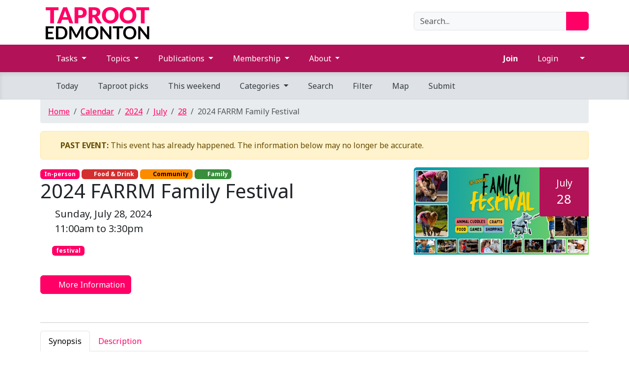

--- FILE ---
content_type: text/html; charset=utf-8
request_url: https://edmonton.taproot.events/calendar/2024/07/28/2024-farrm-family-festival
body_size: 14385
content:
<!DOCTYPE html>
<html lang="en">
<head>
    <meta charset="utf-8">
    <meta name="viewport" content="width=device-width, initial-scale=1, shrink-to-fit=no">

        <title>2024 FARRM Family Festival - Taproot Edmonton Calendar</title>
    
    <link rel="manifest" href="/manifest.webmanifest?v=_Qje0JyQNfM2gc7J6MeGg5RI1RW27BHR18_g0JMNMZM">

    <link rel="shortcut icon" href="/favicon.ico?v=9VJWCarFxh8e_3m0_W-F-v0WmrkuJV7ZIlBLxLK0_A0" type="image/x-icon">
    <link rel="apple-touch-icon" sizes="180x180" href="/taprootyeg-icon-180.png?v=YJMP9QSwm9SDPCN_nOBOul6XnJMehhSVD54Pk5MzEPg">
    <link rel="apple-touch-icon" sizes="192x192" href="/taprootyeg-icon-192.png?v=GxI0PqUfeah5ZOlg-PCwqF_l5VKVT2rIuVtYk7aIBSw">
    <link rel="icon" type="image/png" sizes="512x512" href="/taprootyeg-icon-512.png?v=pOEu-FPlhHcXuo4bcaMqaVRK0xKAkrVgd6HPtpJdKO4">
    <link rel="icon" type="image/png" sizes="192x192" href="/taprootyeg-icon-192.png?v=GxI0PqUfeah5ZOlg-PCwqF_l5VKVT2rIuVtYk7aIBSw">
    <link rel="icon" type="image/png" sizes="96x96" href="/taprootyeg-icon-96.png?v=AzAUnpKmkL4HBP50H1DVLxefn1_w8qYhaigNlM_ikWs">
    <link rel="icon" type="image/png" sizes="32x32" href="/taprootyeg-icon-32.png?v=qSuvQm-bGRk9qKYr7tlLY-bilIKNk1m540BH7JMxEpQ">
    <link rel="icon" type="image/png" sizes="16x16" href="/taprootyeg-icon-16.png?v=eKxDKohJ2C2izoGm9jFjJlAZtvIjAuomkInGaOWvl5k">
    <meta name="application-name" content="Taproot Edmonton">
    <meta name="msapplication-TileColor" content="#ffffff">
    <meta name="msapplication-TileImage" content="~/taprootyeg-icon-270.png">
    <meta name="msapplication-square70x70logo" content="~/taprootyeg-icon-70.png">
    <meta name="msapplication-square150x150logo" content="~/taprootyeg-icon-150.png">
    <meta name="msapplication-square310x310logo" content="~/taprootyeg-icon-310.png">
    <meta name="msapplication-config" content="none">
    <meta name="theme-color" content="#b21257">
    <meta name="environment" content="Production">
    <script src="https://kit.fontawesome.com/3948882c44.js" crossorigin="anonymous"></script>
    <link rel="preconnect" href="https://fonts.googleapis.com">
    <link rel="preconnect" href="https://fonts.gstatic.com" crossorigin>
    <link href="https://fonts.googleapis.com/css2?family=Noto+Sans:ital,wght@0,400;0,700;1,400&family=Noto+Serif:ital,wght@0,400;0,700;1,400&display=swap" rel="stylesheet">

    <script>
    (function(){var url=new URL(location.href);var qp=url.searchParams.get('theme');var serverAttr=document.documentElement.getAttribute('data-bs-theme');var mode=null;var theme=null;if(qp==='light'||qp==='dark'||qp==='system'){mode=qp}else if(serverAttr==='light'||serverAttr==='dark'){theme=serverAttr}else{try{mode=localStorage.getItem('colorMode')}catch{}
    if(!mode||!(mode==='light'||mode==='dark'||mode==='system')){mode='system'}}
    if(mode==='light'||mode==='dark'){theme=mode}else if(mode==='system'){theme=matchMedia('(prefers-color-scheme: dark)').matches?'dark':'light'}
    if(theme){document.documentElement.setAttribute('data-bs-theme',theme);try{localStorage.setItem('colorMode',mode)}catch{}}
    if(qp){url.searchParams.delete('theme');history.replaceState(null,'',url)}})();
    </script>

    <link rel="stylesheet" href="https://taprootyeg.blob.core.windows.net/assets/cdn/theme-yeg-805407a4d0.min.css">
<script defer src="https://taprootyeg.blob.core.windows.net/assets/cdn/theme-yeg-e4ecc9e9cd.min.js"></script>


    
    
        <link rel="stylesheet" href="/css/theme-calendar.min.css?v=pnJNeLha3tb2u2YWFFvJrB9kFh4voyX-hUOexDxFo3o">

        <script src="https://cdn.usefathom.com/script.js" data-site="BYYHFADH" defer></script>

        <script src="https://cdnjs.cloudflare.com/ajax/libs/jquery/3.7.1/jquery.min.js"
                integrity="sha512-v2CJ7UaYy4JwqLDIrZUI/4hqeoQieOmAZNXBeQyjo21dadnwR+8ZaIJVT8EE2iyI61OV8e6M8PP2/4hpQINQ/g=="
                crossorigin="anonymous" referrerpolicy="no-referrer"
                defer onerror="this.removeAttribute('integrity');this.removeAttribute('crossorigin');this.src='/js/jquery.min.js'">
        </script>
        <script src="https://cdnjs.cloudflare.com/ajax/libs/dayjs/1.11.13/dayjs.min.js"
                integrity="sha512-FwNWaxyfy2XlEINoSnZh1JQ5TRRtGow0D6XcmAWmYCRgvqOUTnzCxPc9uF35u5ZEpirk1uhlPVA19tflhvnW1g=="
                crossorigin="anonymous" referrerpolicy="no-referrer"
                defer onerror="this.removeAttribute('integrity');this.removeAttribute('crossorigin');this.src='/js/dayjs.min.js'">
        </script>
        <script src="https://cdnjs.cloudflare.com/ajax/libs/dayjs/1.11.13/plugin/relativeTime.min.js"
                integrity="sha512-MVzDPmm7QZ8PhEiqJXKz/zw2HJuv61waxb8XXuZMMs9b+an3LoqOqhOEt5Nq3LY1e4Ipbbd/e+AWgERdHlVgaA=="
                crossorigin="anonymous" referrerpolicy="no-referrer"
                defer onerror="this.removeAttribute('integrity');this.removeAttribute('crossorigin');this.src='/js/relativeTime.js'">
        </script>
        <script src="https://cdnjs.cloudflare.com/ajax/libs/bootstrap/5.3.7/js/bootstrap.bundle.min.js"
                integrity="sha512-Tc0i+vRogmX4NN7tuLbQfBxa8JkfUSAxSFVzmU31nVdHyiHElPPy2cWfFacmCJKw0VqovrzKhdd2TSTMdAxp2g=="
                crossorigin="anonymous" referrerpolicy="no-referrer"
                defer onerror="this.removeAttribute('integrity');this.removeAttribute('crossorigin');this.src='/js/bootstrap.bundle.min.js'">
        </script>
        <script src="/js/SetupSearchBox.min.js?v=thlMhU8NlkC0in9BZwiir36EsriPgC0h7EgLu--c0K8" defer></script>
        <script src="/js/init.min.js?v=QdXdSa1vyUJxqzyWV5k0SAWN2YOG-jzBk6PtuH34Qq0" defer></script>
    

    
    
    
        <link rel="stylesheet" href="/css/leaflet.min.css?v=YF-9KU8ShpX8nJd22lvSAETZ2bdsKbyJAvv3Qa8W7cw">
        <link rel="stylesheet" href="/css/leaflet-beautify-marker-icon.min.css?v=f-pmJU604fwknL7yvG6H8Ub8NQ6LfBjYEm94wFyP3q8"> 
        <link rel="stylesheet" href="/css/bootstrap-table.min.css?v=8VOlz2ibIlcrN7h1dLsmqHC-uqNfrSyV7J7wE-PlO68">
        <script src="/js/atcb.min.js?v=-JjCYqpPQ8nZPDtc498uZfpHFa2msrr4vbWPTNYIvmE" defer></script>
        <script src="/js/leaflet.min.js?v=WqVAeIaivFEzgxosC0roysjek4MDyDHfC2ARusr_0xM" defer></script>
        <script src="/js/FlagForReview.min.js?v=CBCTB6Or8lhJoFoKIvpRWsYXm6rYSzYOx-wd2CbKUso" defer></script>
        <script src="/js/leaflet-beautify-marker-icon.min.js?v=rVpOTGJhUHG960p0GSoOvn-ke3EOQp7EWZ8PB_pbVY4" defer></script>
        <script src="/js/bootstrap-table.min.js?v=KEzzugTsBAF_mmCH7R_6qLOlQxd30nXwPZSV9lBadwo" defer></script>
        <script src="/js/HappeningLayout.min.js?v=5ZRurzIxSrSsCaabpQPzIZtsOc1qWijSZRybj8UfI8U" defer></script>
    
    <script async src="https://static.addtoany.com/menu/page.js"></script>
    <style type="text/css">
        @media only screen and (max-width: 768px) {
            ul#listChildEvents {
                columns: 1 !important;
            }
        }
    </style>

    <link rel="canonical" href="https://edmonton.taproot.events/calendar/2024/07/28/2024-farrm-family-festival" />
    <meta name="title" content="2024 FARRM Family Festival" />
    <meta name="description" content="Come join us for food, lawn games, arts n&#x2019; crafts, and visits with the residents! Perfect for the whole family, or to meet like-minded people!">
    <meta name="robots" content="index, follow" />    
    <meta itemprop="name" content="2024 FARRM Family Festival">
    <meta itemprop="description" content="Come join us for food, lawn games, arts n&#x2019; crafts, and visits with the residents! Perfect for the whole family, or to meet like-minded people!">
    <meta itemprop="image" content="https://img.evbuc.com/https%3A%2F%2Fcdn.evbuc.com%2Fimages%2F758437189%2F206240619797%2F1%2Foriginal.20240503-002940?w=1000&amp;auto=format%2Ccompress&amp;q=75&amp;sharp=10&amp;rect=0%2C0%2C2160%2C1080&amp;s=f0bca11633064d8bfee8f38821ec389b">
    <meta property="og:title" content="2024 FARRM Family Festival">
    <meta property="og:description" content="Come join us for food, lawn games, arts n&#x2019; crafts, and visits with the residents! Perfect for the whole family, or to meet like-minded people!">
    <meta property="og:url" content="https://edmonton.taproot.events/calendar/2024/07/28/2024-farrm-family-festival">
    <meta property="og:image" content="https://img.evbuc.com/https%3A%2F%2Fcdn.evbuc.com%2Fimages%2F758437189%2F206240619797%2F1%2Foriginal.20240503-002940?w=1000&amp;auto=format%2Ccompress&amp;q=75&amp;sharp=10&amp;rect=0%2C0%2C2160%2C1080&amp;s=f0bca11633064d8bfee8f38821ec389b" />
    <meta property="og:site_name" content="Taproot Edmonton Calendar">
    <meta property="og:locale" content="en_CA">
    <meta property="fb:admins" content="243577432671154">
    <meta property="og:type" content="website">

    <meta name="twitter:card" content="summary_large_image">
    <meta name="twitter:url" content="https://edmonton.taproot.events/calendar/2024/07/28/2024-farrm-family-festival">
    <meta name="twitter:title" content="2024 FARRM Family Festival">
    <meta name="twitter:description" content="Come join us for food, lawn games, arts n&#x2019; crafts, and visits with the residents! Perfect for the whole family, or to meet like-minded people!">
    <meta name="twitter:site" content="taprootyeg">
    <meta name="twitter:image" content="https://img.evbuc.com/https%3A%2F%2Fcdn.evbuc.com%2Fimages%2F758437189%2F206240619797%2F1%2Foriginal.20240503-002940?w=1000&amp;auto=format%2Ccompress&amp;q=75&amp;sharp=10&amp;rect=0%2C0%2C2160%2C1080&amp;s=f0bca11633064d8bfee8f38821ec389b">

</head>
<body>
    <header>
        <div class="container">
            <div class="row">
                <div class="col m-2">
                    <a href="/">
                        <picture>
                            <source srcset="https://taprootyeg.blob.core.windows.net/assets/logo/logo_light.png" media="(prefers-color-scheme: light)">
                            <source srcset="https://taprootyeg.blob.core.windows.net/assets/logo/logo_dark.png" media="(prefers-color-scheme: dark)">                            
                            <img src="https://taprootyeg.blob.core.windows.net/assets/logo/logo_light.png" alt="Taproot Edmonton Logo" title="Taproot Edmonton" class="headerImage" />
                        </picture>
                    </a>
                </div>

                <div class="col-12 col-md-4 mt-2 mt-md-4 mb-2 mb-md-3 search-bar">
                    <div class="input-group">
                        <input id="searchBox" type="text" class="form-control" placeholder="Search..." autocomplete="off">
                        <button id="btnSearch" type="button" class="btn btn-primary"><i class="fa-solid fa-magnifying-glass" aria-hidden="true"></i></button>        
                    </div>
                    <div id="searchResultsDropdown" class="dropdown-menu"></div>
                </div>
            </div>
        </div>

        <nav class="navbar navbar-expand-lg">
    <div class="container">
        <a href="https://edmonton.taproot.news/" class="navbar-brand" style="display: none">Taproot Edmonton</a>
        <button class="navbar-toggler" type="button" data-bs-toggle="offcanvas" data-bs-target="#primaryNavbarOffcanvas" aria-controls="primaryNavbarOffcanvas" aria-label="Toggle navigation">
            <i class="fa-solid fa-bars" aria-hidden="true"></i>
        </button>
        <div id="navbar-mobile-buttons" class="d-block d-lg-none">
            <ul class="navbar-nav me-auto" style="flex-direction: row">                        
                


        <li class="nav-item d-block d-lg-none me-3"><a class="nav-link" href="https://edmonton.taproot.news/join"><i class="fas fa-user-plus" aria-hidden="true"></i> <strong>Join</strong></a></li>
        <li class="nav-item d-none d-lg-block"><a class="nav-link" href="https://edmonton.taproot.news/join"><i class="fas fa-user-plus" aria-hidden="true"></i> <strong>Join</strong></a></li>
        <li class="nav-item"><a class="nav-link" href="/login"><i class="fas fa-sign-in" aria-hidden="true"></i> Login</a></li>
                       
            </ul>
        </div>

        <div class="collapse navbar-collapse" id="navbarSupportedContent">
            <ul class="navbar-nav me-auto">
                <li class="nav-item dropdown">
                    <a id="navbar_tasks" href="#" class="nav-link dropdown-toggle" data-bs-toggle="dropdown" role="button" aria-haspopup="true" aria-expanded="false">
                        <i class="fas fa-compass" aria-hidden="true"></i> Tasks <span class="caret"></span>
                    </a>
                    <ul class="dropdown-menu" aria-labelledby="navbar_tasks">
                        <li><a class="dropdown-item" href="https://edmonton.taproot.news/news"><i class="fas fa-newspaper" aria-hidden="true"></i> Read the latest news</a></li>  
                        <li><a class="dropdown-item" href="https://edmonton.taproot.vote/2025/results"><i class="fas fa-chart-pie" aria-hidden="true"></i> See the election results</a></li>
                        <li><a class="dropdown-item" href="/"><i class="fas fa-calendar-days" aria-hidden="true"></i> Find something to do</a></li>
                        <li><a class="dropdown-item" href="https://edmonton.taproot.news/tags/crossword"><i class="fas fa-game-board" aria-hidden="true"></i> Play the crossword</a></li>
                    </ul>
                </li>
                <li class="nav-item dropdown">
                    <a id="navbar_topic" href="#" class="nav-link dropdown-toggle" data-bs-toggle="dropdown" role="button" aria-haspopup="true" aria-expanded="false">
                        <i class="fas fa-layer-group" aria-hidden="true"></i> Topics <span class="caret"></span>
                    </a>
                    <ul class="dropdown-menu" aria-labelledby="navbar_topic">
                        <li><a class="dropdown-item" href="https://edmonton.taproot.news/tags/arts">Arts</a></li>
                        <li><a class="dropdown-item" href="https://edmonton.taproot.news/tags/business">Business</a></li>
                        <li><a class="dropdown-item" href="https://edmonton.taproot.news/tags/city%20council">City Council</a></li>                                
                        <li><a class="dropdown-item" href="https://edmonton.taproot.news/tags/food">Food</a></li>
                        <li><a class="dropdown-item" href="https://edmonton.taproot.news/tags/health">Health</a></li>
                        <li><a class="dropdown-item" href="https://edmonton.taproot.news/tags/history">History</a></li> 
                        <li><a class="dropdown-item" href="https://edmonton.taproot.news/projects/housing-complex">Housing</a></li>                                
                        <li><a class="dropdown-item" href="https://edmonton.taproot.news/tags/region">Region</a></li>
                        <li><a class="dropdown-item" href="https://edmonton.taproot.news/tags/technology">Technology</a></li>                                
                    </ul>
                </li>
                <li class="nav-item dropdown">
                    <a id="navbar_publications" href="#" class="nav-link dropdown-toggle" data-bs-toggle="dropdown" role="button" aria-haspopup="true" aria-expanded="false">
                        <i class="fas fa-newspaper" aria-hidden="true"></i> Publications <span class="caret"></span>
                    </a>
                    <ul class="dropdown-menu" aria-labelledby="navbar_publications">
                        <li><a class="dropdown-item" href="https://edmonton.taproot.news/pulse"><i class="fas fa-wave-triangle fa-fw" aria-hidden="true"></i> The Pulse</a></li>
                        <li><a class="dropdown-item" href="https://edmonton.taproot.news/roundups"><i class="fas fa-envelope-open-text fa-fw" aria-hidden="true"></i> Roundups</a></li>     
                        <li><a class="dropdown-item" href="https://edmonton.taproot.events/"><i class="fas fa-calendar-days fa-fw" aria-hidden="true"></i> Events</a></li>
                        <li><a class="dropdown-item" href="https://edmonton.taproot.news/podcasts"><i class="fas fa-podcast fa-fw" aria-hidden="true"></i> Podcasts</a></li>          
                        <li><a class="dropdown-item" href="https://edmonton.taproot.news/projects"><i class="fas fa-stream" aria-hidden="true"></i> Projects</a></li>
                        <li><a class="dropdown-item" href="https://edmonton.taproot.news/features"><i class="fas fa-book fa-fw" aria-hidden="true"></i> Features</a></li>
                        <li><a class="dropdown-item" href="https://blog.taprootpublishing.ca/"><i class="fas fa-blog fa-fw" aria-hidden="true"></i> Blog</a></li>                
                    </ul>
                </li>                          
                <li class="nav-item dropdown">
                    <a id="navbar_membership" href="#" class="nav-link dropdown-toggle" data-bs-toggle="dropdown" role="button" aria-haspopup="true" aria-expanded="false">
                        <i class="fas fa-gem" aria-hidden="true"></i> Membership <span class="caret"></span>
                    </a>
                    <ul class="dropdown-menu" aria-labelledby="navbar_membership">
                        <li><a class="dropdown-item" href="https://edmonton.taproot.news/membership"><i class="fas fa-star fa-fw" aria-hidden="true"></i> Overview</a></li>
                        <li><a class="dropdown-item" href="https://edmonton.taproot.news/membership/individual"><i class="fas fa-user fa-fw" aria-hidden="true"></i> Individual</a></li>
                        <li><a class="dropdown-item" href="https://edmonton.taproot.news/membership/organization"><i class="fas fa-people-group fa-fw" aria-hidden="true"></i> Organization</a></li>             
                    </ul>
                </li>
                <li class="nav-item dropdown">
                    <a id="navbar_about" href="#" class="nav-link dropdown-toggle" data-bs-toggle="dropdown" role="button" aria-haspopup="true" aria-expanded="false">
                        <i class="fas fa-info-circle" aria-hidden="true"></i> About <span class="caret"></span>
                    </a>
                    <ul class="dropdown-menu" aria-labelledby="navbar_about">
                        <li><a class="dropdown-item" href="https://edmonton.taproot.news/about">About Taproot</a></li>
                        <li><a class="dropdown-item" href="https://edmonton.taproot.news/contact">Contact us</a></li>
                        <li><a class="dropdown-item" href="https://edmonton.taproot.news/careers">Careers</a></li>                        
                        <li><a class="dropdown-item" href="https://edmonton.taproot.news/advertise">Advertise with us</a></li>
                    </ul>
                </li>
            </ul>

            <ul class="navbar-nav ms-auto">                        
                


        <li class="nav-item"><a class="nav-link" href="https://edmonton.taproot.news/join"><i class="fas fa-user-plus" aria-hidden="true"></i> <strong>Join</strong></a></li>
        <li class="nav-item"><a class="nav-link" href="/login"><i class="fas fa-sign-in" aria-hidden="true"></i> Login</a></li>
               
                <li class="nav-item dropdown theme-selector">
                    <a class="nav-link dropdown-toggle theme-selector-button" href="#" role="button" data-bs-toggle="dropdown" aria-expanded="false">
                        <i class="fa-solid fa-circle-half-stroke fa-fw" aria-hidden="true"></i>
                    </a>
                    <ul class="dropdown-menu dropdown-menu-end">
                        <li><a class="dropdown-item theme-option" href="#" data-theme-mode="light">
                            <i class="fa-solid fa-sun-bright fa-fw" aria-hidden="true"></i> Light
                        </a></li>
                        <li><a class="dropdown-item theme-option" href="#" data-theme-mode="dark">
                            <i class="fa-solid fa-moon fa-fw" aria-hidden="true"></i> Dark
                        </a></li>
                        <li><a class="dropdown-item theme-option" href="#" data-theme-mode="system">
                            <i class="fa-solid fa-circle-half-stroke fa-fw" aria-hidden="true"></i> System default
                        </a></li>
                    </ul>
                </li>
            </ul>
        </div>
    </div>
</nav>
        <nav class="navbar navbar-expand-lg navbar-secondary">
    <div class="container">
        <div id="navbar-secondary-mobile-section" class="d-lg-none d-flex w-100 align-items-center">
            <div class="nav-item dropdown">
                <a id="mobile_nav_dropdown" href="#" class="nav-link dropdown-toggle" data-bs-toggle="dropdown" role="button" aria-haspopup="true" aria-expanded="false">
                    <i class="fas fa-fw fa-calendar-lines" aria-hidden="true"></i> Categories
                </a>
                <ul class="dropdown-menu" aria-labelledby="mobile_nav_dropdown">
                    <li><a class="dropdown-item" href="/calendar/categories/arts-culture"><i class="fa-solid fa-fw fa-masks-theater"></i> Arts & Culture</a></li>
                    <li><a class="dropdown-item" href="/calendar/categories/business"><i class="fa-solid fa-fw fa-briefcase"></i> Business</a></li>
                    <li><a class="dropdown-item" href="/calendar/categories/community"><i class="fa-solid fa-fw fa-people-group"></i> Community</a></li>
                    <li><a class="dropdown-item" href="/calendar/categories/family"><i class="fa-solid fa-fw fa-family"></i> Family</a></li>
                    <li><a class="dropdown-item" href="/calendar/categories/food-drink"><i class="fa-solid fa-fw fa-plate-utensils"></i> Food & Drink</a></li>
                    <li><a class="dropdown-item" href="/calendar/categories/health-wellness"><i class="fa-solid fa-fw fa-heart-pulse"></i> Health & Wellness</a></li>
                    <li><a class="dropdown-item" href="/calendar/categories/politics"><i class="fa-solid fa-fw fa-landmark-dome"></i> Politics</a></li>
                    <li><a class="dropdown-item" href="/calendar/categories/sports-recreation"><i class="fa-solid fa-fw fa-sportsball"></i> Sports & Recreation</a></li>
                    <li><a class="dropdown-item" href="/calendar/categories/technology-innovation"><i class="fa-solid fa-fw fa-lightbulb"></i> Technology & Innovation</a></li>
                </ul>
            </div>
            
            <div class="d-flex">
                <a class="nav-link px-2" href="/calendar/tags/taproot%3Apick"><i class="fad fa-stars fa-fw" aria-hidden="true"></i> Picks</a>
            </div>

            <div class="nav-item dropdown">
                <a id="mobile_nav_dropdown" href="#" class="nav-link dropdown-toggle" data-bs-toggle="dropdown" role="button" aria-haspopup="true" aria-expanded="false">
                    More
                </a>
                <ul class="dropdown-menu" aria-labelledby="mobile_nav_dropdown">
                    <li><a class="dropdown-item" href="/calendar?pf=Today"><i class="fad fa-calendar-day fa-fw" aria-hidden="true"></i> Today</a></li>
                    <li><a class="dropdown-item" href="/calendar?pf=ThisWeekend"><i class="fad fa-calendar-heart fa-fw" aria-hidden="true"></i> This weekend</a></li>
                    <li><a class="dropdown-item" href="/search"><i class="fad fa-magnifying-glass fa-fw" aria-hidden="true"></i> Search</a></li>
                    <li><a class="dropdown-item" href="/calendar"><i class="fad fa-filter fa-fw" aria-hidden="true"></i> Filter</a></li>
                    <li><a class="dropdown-item" href="/submit"><i class="fad fa-calendar-plus fa-fw" aria-hidden="true"></i> Submit</a></li>
                </ul>
            </div>
        </div>

        <button id="show-primary-navbar" class="navbar-toggler me-2 d-none" type="button" data-bs-toggle="offcanvas" data-bs-target="#primaryNavbarOffcanvas" aria-controls="primaryNavbarOffcanvas">
            <i class="fa-solid fa-bars" aria-hidden="true"></i>
            <span class="visually-hidden">Show Navigation Menu</span>
        </button>

        <div class="collapse navbar-collapse d-lg-block" id="navbarSecondaryContent">
            <ul class="navbar-nav">
                <li class="nav-item"><a class="nav-link" href="/calendar?pf=Today"><i class="fad fa-calendar-day fa-fw" aria-hidden="true"></i> Today</a></li>
                <li class="nav-item"><a class="nav-link" href="/calendar/tags/taproot%3Apick"><i class="fad fa-stars fa-fw" aria-hidden="true"></i> Taproot picks</a></li>
                <li class="nav-item"><a class="nav-link" href="/calendar?pf=ThisWeekend"><i class="fad fa-calendar-heart fa-fw" aria-hidden="true"></i> This weekend</a></li>
            </ul>
            
            <ul class="navbar-nav">                                     
                <li class="nav-item dropdown">
                    <a id="navbar_categories" href="#" class="nav-link dropdown-toggle" data-bs-toggle="dropdown" role="button" aria-haspopup="true" aria-expanded="false">
                        <i class="fas fa-fw fa-calendar-lines" aria-hidden="true"></i> Categories <span class="caret"></span>
                    </a>
                    <ul class="dropdown-menu" aria-labelledby="navbar_categories">
                        <li><a class="dropdown-item" href="/calendar/categories/arts-culture"><i class="fa-solid fa-fw fa-masks-theater"></i> Arts & Culture</a></li>
                        <li><a class="dropdown-item" href="/calendar/categories/business"><i class="fa-solid fa-fw fa-briefcase"></i> Business</a></li>
                        <li><a class="dropdown-item" href="/calendar/categories/community"><i class="fa-solid fa-fw fa-people-group"></i> Community</a></li>
                        <li><a class="dropdown-item" href="/calendar/categories/family"><i class="fa-solid fa-fw fa-family"></i> Family</a></li>
                        <li><a class="dropdown-item" href="/calendar/categories/food-drink"><i class="fa-solid fa-fw fa-plate-utensils"></i> Food & Drink</a></li>
                        <li><a class="dropdown-item" href="/calendar/categories/health-wellness"><i class="fa-solid fa-fw fa-heart-pulse"></i> Health & Wellness</a></li>
                        <li><a class="dropdown-item" href="/calendar/categories/politics"><i class="fa-solid fa-fw fa-landmark-dome"></i> Politics</a></li>
                        <li><a class="dropdown-item" href="/calendar/categories/sports-recreation"><i class="fa-solid fa-fw fa-sportsball"></i> Sports & Recreation</a></li>
                        <li><a class="dropdown-item" href="/calendar/categories/technology-innovation"><i class="fa-solid fa-fw fa-lightbulb"></i> Technology & Innovation</a></li>                        
                    </ul>
                </li>
            </ul> 

            <ul class="navbar-nav me-auto">
                <li class="nav-item"><a class="nav-link" href="/search"><i class="fad fa-magnifying-glass fa-fw" aria-hidden="true"></i> Search</a></li>
                <li class="nav-item"><a class="nav-link" href="/calendar"><i class="fad fa-filter fa-fw" aria-hidden="true"></i> Filter</a></li>
                <li class="nav-item"><a class="nav-link" href="/map"><i class="fad fa-location-dot fa-fw" aria-hidden="true"></i> Map</a></li>
                <li class="nav-item"><a class="nav-link" href="/submit"><i class="fad fa-calendar-plus fa-fw" aria-hidden="true"></i> Submit</a></li>
            </ul>
        </div>

        <a href="https://edmonton.taproot.news/" class="navbar-brand" style="display: none; margin-left: 15px;">Taproot Edmonton</a>
    </div>
</nav>
        <div class="offcanvas offcanvas-top" tabindex="-1" id="primaryNavbarOffcanvas" aria-labelledby="primaryNavbarOffcanvasLabel">
    <div class="offcanvas-header">
        <h5 class="offcanvas-title" id="primaryNavbarOffcanvasLabel">
            <a href="https://edmonton.taproot.news/">Taproot Edmonton</a>
        </h5>
        <button type="button" class="btn-close btn-close-white" data-bs-dismiss="offcanvas" aria-label="Close"></button>
    </div>
    <div class="offcanvas-body">
        <div class="row g-4">
            <div class="col-md-4 col-lg-3">
                <h6 class="offcanvas-section-title">
                    <i class="fas fa-sitemap me-2" aria-hidden="true"></i>Sites
                </h6>
                <ul class="list-unstyled">
                    <li><a href="https://edmonton.taproot.news/" class="nav-link py-2"><i class="fas fa-newspaper fa-fw me-2" aria-hidden="true"></i> News</a></li>
                    <li><a href="https://edmonton.taproot.events/" class="nav-link py-2"><i class="fas fa-calendar-day fa-fw me-2" aria-hidden="true"></i> Calendar</a></li>
                    <li><a href="https://edmonton.taproot.vote/" class="nav-link py-2"><i class="fas fa-check-to-slot fa-fw me-2" aria-hidden="true"></i> Vote</a></li>
                </ul>
                <h6 class="offcanvas-section-title mt-4">
                    <i class="fas fa-user me-2" aria-hidden="true"></i>For you
                </h6>
                <ul class="list-unstyled">
                    <li class="dropdown theme-selector">
                        <a class="nav-link dropdown-toggle theme-selector-button py-2" href="#" role="button" data-bs-toggle="dropdown" aria-expanded="false">
                            <i class="fa-solid fa-circle-half-stroke fa-fw" aria-hidden="true"></i> 
                            <span class="theme-text">System default</span>
                        </a>
                        <ul class="dropdown-menu">
                            <li><a class="dropdown-item theme-option" href="#" data-theme-mode="light">
                                <i class="fa-solid fa-sun-bright fa-fw" aria-hidden="true"></i> Light
                            </a></li>
                            <li><a class="dropdown-item theme-option" href="#" data-theme-mode="dark">
                                <i class="fa-solid fa-moon fa-fw" aria-hidden="true"></i> Dark
                            </a></li>
                            <li><a class="dropdown-item theme-option" href="#" data-theme-mode="system">
                                <i class="fa-solid fa-circle-half-stroke fa-fw" aria-hidden="true"></i> System default
                            </a></li>
                        </ul>
                    </li>
                </ul>
            </div>
            <div class="col-md-4 col-lg-3">
                <h6 class="offcanvas-section-title">
                    <i class="fas fa-calendar-day me-2" aria-hidden="true"></i>Calendar
                </h6>
                <ul class="list-unstyled">
                    <li><a class="nav-link py-2" href="/calendar?pf=Today"><i class="fad fa-calendar-day fa-fw" aria-hidden="true"></i> Today</a></li>
                    <li><a class="nav-link py-2" href="/calendar/tags/taproot%3Apick"><i class="fad fa-stars fa-fw" aria-hidden="true"></i> Taproot picks</a></li>
                    <li><a class="nav-link py-2" href="/calendar?pf=ThisWeekend"><i class="fad fa-calendar-heart fa-fw" aria-hidden="true"></i> This weekend</a></li>
                    <li><a class="nav-link py-2" href="/search"><i class="fad fa-magnifying-glass fa-fw" aria-hidden="true"></i> Search</a></li>          
                    <li><a class="nav-link py-2" href="/calendar"><i class="fas fa-filter fa-fw" aria-hidden="true"></i> Filter</a></li>
                    <li><a class="nav-link py-2" href="/map"><i class="fas fa-location-dot fa-fw" aria-hidden="true"></i> Map</a></li>
                    <li><a class="nav-link py-2" href="/submit"><i class="fas fa-calendar-plus fa-fw" aria-hidden="true"></i> Submit event</a></li>                                                         
                </ul>
            </div>            
            <div class="col-md-4 col-lg-3">
                <h6 class="offcanvas-section-title">
                    <i class="fas fa-compass me-2" aria-hidden="true"></i>Tasks
                </h6>
                <ul class="list-unstyled">
                    <li><a class="nav-link py-2" href="https://edmonton.taproot.news/news"><i class="fas fa-newspaper" aria-hidden="true"></i> Read the latest news</a></li>  
                    <li><a class="nav-link py-2" href="https://edmonton.taproot.vote/2025/results"><i class="fas fa-chart-pie" aria-hidden="true"></i> See the election results</a></a></li>
                    <li><a class="nav-link py-2" href="/"><i class="fas fa-calendar-days" aria-hidden="true"></i> Find something to do</a></li>
                    <li><a class="nav-link py-2" href="https://edmonton.taproot.news/tags/crossword"><i class="fas fa-game-board" aria-hidden="true"></i> Play the crossword</a></li>
                </ul>
            </div>
            <div class="col-md-4 col-lg-3">
                <h6 class="offcanvas-section-title">
                    <i class="fas fa-bars me-2" aria-hidden="true"></i>Explore
                </h6>
                <ul class="list-unstyled">
                    <li><a class="nav-link py-2" href="https://edmonton.taproot.news/membership"><i class="fas fa-gem fa-fw me-2" aria-hidden="true"></i> Become a member</a></li>
                    <li><a class="nav-link py-2" href="https://edmonton.taproot.news/advertise"><i class="fas fa-bullhorn fa-fw me-2" aria-hidden="true"></i> Advertise with us</a></li>
                    <li><a class="nav-link py-2" href="https://edmonton.taproot.news/contact"><i class="fas fa-envelope fa-fw me-2" aria-hidden="true"></i> Contact us</a></li>
                    <li><a class="nav-link py-2" href="https://edmonton.taproot.news/about"><i class="fas fa-info-circle fa-fw me-2" aria-hidden="true"></i> About us</a></li>
                </ul>
            </div>
        </div>
    </div>
</div>
    </header>
        
    <main>
            <div class="container body-content">
                <nav aria-label="breadcrumb">
                    <ol class="breadcrumb">
                        
    <li class="breadcrumb-item"><a href="/">Home</a></li>
    <li class="breadcrumb-item"><a href="/calendar">Calendar</a></li>
    <li class="breadcrumb-item"><a href="/calendar/2024">2024</a></li>
    <li class="breadcrumb-item"><a href="/calendar/2024/07">July</a></li>
    <li class="breadcrumb-item"><a href="/calendar/2024/07/28">28</a></li>
    <li class="breadcrumb-item active">2024 FARRM Family Festival</li>

                    </ol>
                </nav>
                




    <div class="row">
        <div class="col">
            <div class="alert alert-warning" role="alert">                
                <i class="fa-duotone fa-circle-exclamation"></i> <strong>PAST EVENT:</strong> This event has already happened. The information below may no longer be accurate.
            </div>
        </div>
    </div>

<section class="row">  
    <div class="col-md-8 mb-3">
            <span class="badge badge-taproot">In-person</span>


                <a style="text-decoration: none;" href="/calendar/categories/food-drink">            
                    <span class="badge bg-food-drink">
                            <i class="fas fa-fw fa-plate-utensils"></i>
                        Food &amp; Drink
                    </span> 
                </a>
                <a style="text-decoration: none;" href="/calendar/categories/community">            
                    <span class="badge bg-community">
                            <i class="fas fa-fw fa-people-group"></i>
                        Community
                    </span> 
                </a>
                <a style="text-decoration: none;" href="/calendar/categories/family">            
                    <span class="badge bg-family">
                            <i class="fas fa-fw fa-family"></i>
                        Family
                    </span> 
                </a>
            <h1>2024 FARRM Family Festival</h1>
            <p class="lead">
                <i class="fad fa-calendar fa-fw" aria-hidden="true"></i> Sunday, July 28, 2024
                <br /><i class="fad fa-clock fa-fw" aria-hidden="true"></i> 11:00am to 3:30pm                
            </p>
                <div class="mt-3">
                    <span><i class="fad fa-tag fa-fw" aria-hidden="true"></i>
                        

                <a style="text-decoration: none;" href="/calendar/tags/festival">            
                    <span class="badge badge-taproot">
                        festival
                    </span> 
                </a>

                    </span>
                </div>

    <div class="mt-3">

    

    </div> 
            <a href="https://www.eventbrite.com/e/2024-farrm-family-festival-tickets-896735819977" class="btn btn-primary mt-4 me-1" rel="external"><i class="fad fa-link fa-fw" aria-hidden="true"></i> More Information</a>  
            <div class="mt-4">
                <span>
                </span>
            </div>
    </div>
    <div class="col-md-4 text-md-end" style="min-height: 300px;">
            <div class="event-image-wrapper rounded" style="background-image: url(https://img.evbuc.com/https%3A%2F%2Fcdn.evbuc.com%2Fimages%2F758437189%2F206240619797%2F1%2Foriginal.20240503-002940?w=1000&amp;auto=format%2Ccompress&amp;q=75&amp;sharp=10&amp;rect=0%2C0%2C2160%2C1080&amp;s=f0bca11633064d8bfee8f38821ec389b); background-position: top; background-size: contain; background-repeat: no-repeat">
                    <div class="large-event-date-square" style="padding-top: 18px;">
                        <span class="large-event-month">July</span>
                        <br>
                        <span class="large-event-day">28</span>
                    </div>
            </div>
    </div>
</section>

<hr />


<div class="row">  
    <div clas="col mb-3">
        <ul class="nav nav-tabs mb-3" id="synopsisTab" role="tablist">
            <li class="nav-item" role="presentation">             
                <button class="nav-link active" id="synopsis-tab" data-bs-toggle="tab" data-bs-target="#synopsis" type="button" role="tab" aria-controls="synopsis" aria-selected="true">Synopsis</button>
            </li>
            <li class="nav-item" role="presentation">
                <button class="nav-link" id="description-tab" data-bs-toggle="tab" data-bs-target="#description" type="button" role="tab" aria-controls="description" aria-selected="false">Description</button>
            </li>
        </ul>
        <div class="tab-content" id="myTabContent">
            <div class="tab-pane fade show active" id="synopsis" role="tabpanel" aria-labelledby="synopsis-tab">                
                <p>Join us for our annual Family Day Festival - perfect for everyone!</p>
            </div>
            <div class="tab-pane fade" id="description" role="tabpanel" aria-labelledby="description-tab">Come join us for food, lawn games, arts n’ crafts, and visits with the residents! Perfect for the whole family, or to meet like-minded people!</div>
        </div>
    </div>
</div>



    <hr />
    <div class="row mb-3">
        <div class="col-12 col-md-8">
            <h2>Related events</h2>
        </div>
        <div class="col-12 col-md-4">
            
<input type="hidden" id="selectedLayout" value="" />

<div class="btn-toolbar justify-content-md-end" role="toolbar">
    <div class="btn-group btn-layout mr-2" role="group" aria-label="Layout options">
        <button id="btn-cards" class="btn btn-secondary" title="Cards" data-layout="cards">
            <i class="fad fa-th-large"></i>
        </button>
        <button id="btn-compact-cards" class="btn btn-secondary" title="Compact Cards" data-layout="compact-cards">
            <i class="fad fa-th"></i>
        </button>
        <button id="btn-table" class="btn btn-secondary" title="Table" data-layout="table">
            <i class="fad fa-th-list"></i>
        </button>
        <button id="btn-list" class="btn btn-secondary" title="List" data-layout="list">
            <i class="fad fa-list-ul"></i>
        </button>
    </div>
</div>

        </div>
    </div>
    <div id="relatedHappenings" class="filtered-content" data-happening-id="c3869c8c-1fff-46dc-8b30-d2f1c270ee43">
        
<div class="happening-loader text-center py-5"><div class="spinner-border text-primary" role="status"><span class="visually-hidden">Loading...</span></div><p class="mt-2">Loading events...</p></div>

<div class="happening-list-content d-none">

<section class="mt-3">
    <div class="row row-cols-1 row-cols-sm-2 row-cols-md-3 row-cols-lg-4">
            <div class="col px-sm-1 px-md-2 mb-3">
                

<div class="card card-taproot h-100 mb-3">
    <a href="/calendar/2026/05/19/from-cradle-to-stage">
            <img class="card-img-top" src="https://i0.wp.com/www.walterdaletheatre.com/wp-content/uploads/2025/06/proposal.zip-5.png?w=1080&amp;ssl=1" alt="From Cradle to Stage" />
    </a>

    <div class="event-date-square">
            <span class="event-day"><i class="fa-solid fa-calendars"></i></span>
    </div>

    <div class="card-body">
        <h4 class="card-title">            
            <a href="/calendar/2026/05/19/from-cradle-to-stage">
From Cradle to Stage            </a>
        </h4>
        <p class="card-subtitle mb-2 text-muted">
                <p class="mb-0"><i class="fad fa-fw fa-calendar" aria-hidden="true"></i> May 19 to May 24</p>

                <i class="fad fa-fw fa-location-dot" aria-hidden="true"></i> 
                <a href="/locations/walterdale-theatre">
                    Walterdale Theatre
                </a>
        </p>
            <p class="card-text">
                From Cradle to Stage is Walterdale&#x2019;s new play reading program.
            </p>
        <div>
            

                <a style="text-decoration: none;" href="/calendar/categories/arts-culture">            
                    <span class="badge bg-arts-culture">
                            <i class="fas fa-fw fa-masks-theater"></i>
                        Arts &amp; Culture
                    </span> 
                </a>
                <a style="text-decoration: none;" href="/calendar/tags/theatre">            
                    <span class="badge badge-taproot">
                        theatre
                    </span> 
                </a>

        </div>
    </div>
</div>
            </div>
    </div>
</section>

</div>
    </div>
    <a class="float-end" href="/calendar/tags/category%3Afood-drink">More events <i class="fad fa-arrow-right" aria-hidden="true"></i></a>


<div class="modal fade" id="flagForReviewModal" data-bs-backdrop="static" data-bs-keyboard="false" tabindex="-1"
    aria-labelledby="flagForReviewModalLabel" aria-hidden="true">
    <div class="modal-dialog">
        <div class="modal-content">
            <div class="modal-header">
                <h1 class="modal-title fs-5" id="flagForReviewModalLabel">Flag for Review</h1>
                <button type="button" class="btn-close" data-bs-dismiss="modal" aria-label="Close"></button>
            </div>
            <div class="modal-body">
                <form id="formFlagForReview" method="post">
                    
                    <input id="SubjectId" name="SubjectId" type="hidden" value="c3869c8c-1fff-46dc-8b30-d2f1c270ee43" />
                    <input id="SubjectTitle" name="SubjectTitle" type="hidden" value="2024 FARRM Family Festival" />
                    <input id="SubjectType" name="SubjectType" type="hidden" value="Happening" />
                    <input id="SubjectUrl" name="SubjectUrl" type="hidden" value="https://edmonton.taproot.events/calendar/2024/07/28/2024-farrm-family-festival" />
                    <div class="mb-3">
                        <label class="form-label" for="Reason">Reason:</label>
                        <select class="form-select form-select-lg" id="Reason" name="Reason">
                            <option value="" selected disabled>Select a reason</option>
                            <option value="IncorrectOrOutdated">Information is incorrect or outdated</option>
                            <option value="InappropriateOrOffensive">Inappropriate or offensive content</option>
                            <option value="PrivacyConcern">Privacy concern</option>
                            <option value="TechnicalIssue">Technical issue</option>
                            <option value="Other">Other</option>
                        </select>
                        <div class="invalid-feedback">Please select a reason</div>
                    </div>
                    <div class="mb-3">
                        <label class="form-label" for="UserNotes">Notes:</label>
                        <textarea class="form-control form-control-lg" rows="4" maxlength="500" id="UserNotes" name="UserNotes">
</textarea>
                    </div>
                    <div class="mb-3">
                        <input class="form-check-input me-1" type="checkbox" data-val="true" data-val-required="The ResponseRequested field is required." id="ResponseRequested" name="ResponseRequested" value="true" />       
                        <label class="form-label" for="ResponseRequested">I would like a response</label>
                    </div>
                    <div class="mb-3" id="emailField" style="display: none;">
                        <label class="form-label" for="UserEmailAddress">Email:</label>
                        <input class="form-control form-control-lg" type="email" id="UserEmailAddress" name="UserEmailAddress" value="" />
                        <div class="invalid-feedback">Please enter a valid email</div>
                    </div>
                    <div class="modal-footer">
                        <button id="btnCancel" type="button" class="btn btn-secondary" data-bs-dismiss="modal">Cancel</button>
                        <button id="btnSubmit" type="submit" class="btn btn-primary">Submit</button>
                    </div>
                <input name="__RequestVerificationToken" type="hidden" value="CfDJ8H1pJiGlfBlBkNgENwQk4AGO5vDI2R74eMp3RyFYIaxVNPlzj6S7Glwghh9NyT3V-KEUsEi1o08QTtfLAa9eRdiVbn4JIqCADnXC9ywvAOo-sFK5asYVWrdT5ojSYGY7S1Z8yVhB-QjTWIpLAWxtWBY" /><input name="ResponseRequested" type="hidden" value="false" /></form>
            </div>
        </div>
    </div>
</div>

<div class="toast-container position-fixed end-0 p-3" style="top: 50px">
    <div id="userReportSuccessToast" class="toast align-items-center text-white bg-success border-0" role="alert" aria-live="assertive" aria-atomic="true">
        <div class="d-flex">
            <div class="toast-body">
                Thank you! Your feedback has been submitted.
            </div>
            <button type="button" class="btn-close btn-close-white me-2 m-auto" data-bs-dismiss="toast" aria-label="Close"></button>
        </div>
    </div>
</div>

<form id="__AjaxAntiForgeryForm" action="#" method="post"><input name="__RequestVerificationToken" type="hidden" value="CfDJ8H1pJiGlfBlBkNgENwQk4AGO5vDI2R74eMp3RyFYIaxVNPlzj6S7Glwghh9NyT3V-KEUsEi1o08QTtfLAa9eRdiVbn4JIqCADnXC9ywvAOo-sFK5asYVWrdT5ojSYGY7S1Z8yVhB-QjTWIpLAWxtWBY" /></form>


            </div>
    </main>

    <footer class="mt-auto pt-3">
        <div class="container">
            <hr />
            <div class="row">
                <div class="col-12 col-md-6">
                    <span id="copyright">&copy; 2026 <a href="https://www.taprootpublishing.ca/">Taproot Publishing Inc.</a></span>
                    <p>                
                        <a href="https://edmonton.taproot.news/about">About</a> &middot;
                        <a href="https://edmonton.taproot.news/contact">Contact</a> &middot;
                        <a href="https://edmonton.taproot.news/advertise">Advertise</a> &middot;
                        <a href="https://edmonton.taproot.news/privacy">Privacy</a>                        
                    </p>
                </div>
                <div class="col-12 col-md-6 text-md-end">                    
                    <p>
                        <a aria-label="Google News" href="https://news.google.com/publications/CAAqBwgKMJzioQswtOy5Aw" rel="external"><i class="fa-brands fa-google" aria-hidden="true"></i></a>
                        <a aria-label="Twitter" href="https://x.com/taprootyeg" rel="external"><i class="fab fa-twitter" aria-hidden="true"></i></a>
                        <a aria-label="LinkedIn" href="https://www.linkedin.com/showcase/taprootyeg/" rel="external"><i class="fab fa-linkedin" aria-hidden="true"></i></a>
                        <a aria-label="YouTube" href="https://www.youtube.com/channel/UCPeiHfTUTUyMRirwsViDKPA" rel="external"><i class="fab fa-youtube" aria-hidden="true"></i></a>                        
                        <a aria-label="Mastodon" rel="me" href="https://taproot.social/@taprootyeg"><i class="fa-brands fa-mastodon" aria-hidden="true"></i></a>
                        <a aria-label="Bluesky" href="https://bsky.app/profile/taprootedmonton.ca" rel="external"><i class="fab fa-bluesky" aria-hidden="true"></i></a>
                        <a aria-label="Threads" href="https://www.threads.net/@taprootyeg" rel="external"><i class="fab fa-threads" aria-hidden="true"></i></a>
                    </p>                   
                </div>
            </div>
            <div class="row">
                <div class="col">
                    <p class="small">
                        Proudly serving Edmonton, Alberta, Canada &middot; amiskwacîwâskahikan ᐊᒥᐢᑲᐧᒋᐋᐧᐢᑲᐦᐃᑲᐣ
                    </p>
                </div>
            </div>
        </div>     
    </footer>

    
    <script>
        document.addEventListener('DOMContentLoaded', function () {

                initHappeningLayout();
                

            const config = {
                name: "2024 FARRM Family Festival",
                description: "Join us for our annual Family Day Festival - perfect for everyone![br][br]Taproot Edmonton Calendar:[br][url]https://edmonton.taproot.events/calendar/2024/07/28/2024-farrm-family-festival[/url]",
                startDate: "2024-07-28",
                startTime: "11:00",
                endDate: "2024-07-28",
                endTime: "15:30",                
                timeZone: "America/Edmonton",
                location: "",
                options: ["Apple", "Google", "Outlook.com", "Microsoft365", "iCal"],
                listStyle: "modal",
                trigger: "click",
                hideCheckmark: true,
                label: "Add to calendar",
                lightMode: "system"
            };

            $("#addToCalendarButton").on("click", function () {
                atcb_action(config, this);

                var environment = document.querySelector('meta[name="environment"]').getAttribute('content');
                if (environment === 'Production') {
                    fathom.trackEvent('add-to-calendar');
                }
            });
        });
    </script>

        <script>
            // Load the correct layout on page load if not default
            document.addEventListener('DOMContentLoaded', function () {
                var savedLayout = getLayoutPreference();
                if (savedLayout && savedLayout !== "cards") {
                    executeFilter();
                }
            });

            function executeFilter()
            {
                var container = $('#relatedHappenings');
                var happeningId = container.data('happening-id');

                $.ajax({
                    url: '/Happening/DetailLayoutView',
                    type: 'POST',
                    data: {
                        id: happeningId,
                        layout: $('#selectedLayout').val()
                    },
                    headers: { 'X-CSRF-TOKEN': $('#__AjaxAntiForgeryForm input[name=__RequestVerificationToken]').val() },
                    success: function (result) {
                        container.html(result);
                        container.attr('data-layout-loaded', 'true');

                        refreshHappeningLayout();
                        initializeTables();
                    }
                });
            }
        </script>

</body>
</html>


--- FILE ---
content_type: text/css
request_url: https://edmonton.taproot.events/css/theme-calendar.min.css?v=pnJNeLha3tb2u2YWFFvJrB9kFh4voyX-hUOexDxFo3o
body_size: 1667
content:
.bg-arts-culture{background-color:#6A1B9A}.bg-business{background-color:#1565C0}.bg-community{background-color:#FB8C00;color:#000}.bg-family{background-color:#388E3C}.bg-food-drink{background-color:#D32F2F}.bg-health-wellness{background-color:#00897B}.bg-politics{background-color:#757575}.bg-sports-recreation{background-color:#FDD835;color:#000}.bg-technology-innovation{background-color:#546E7A}.text-arts-culture{color:#6A1B9A}.text-business{color:#1565C0}.text-community{color:#FB8C00}.text-family{color:#388E3C}.text-food-drink{color:#D32F2F}.text-health-wellness{color:#00897B}.text-politics{color:#757575}.text-sports-recreation{color:#FDD835}.text-technology-innovation{color:#546E7A}.bg-gold{background-color:gold;color:#000}.bg-silver{background-color:silver;color:#000}.bg-bronze{background-color:#CD7F32;color:#000}.event-date-square,.large-event-date-square{position:absolute;text-align:center;color:#fff;background-color:#b21257;border-bottom-left-radius:4px;right:0}.event-date-square{top:0;padding:2px 5px;width:50px}.card-taproot:not(:has(.card-img-top)) .card-title{margin-right:40px!important}.event-day{display:block;font-size:1.2em}.event-month{font-size:.8em}.large-event-date-square{top:0;width:100px;height:100px}.rounded-event-date-square{border-radius:4px}.large-event-day{font-size:1.6em}.large-event-month{font-size:1.2em}.event-image-wrapper{position:relative;top:0;right:0;width:100%;height:100%}.fc .fc-button-primary,.fc .fc-button-primary:disabled{background-color:#f06;border-color:#f06}.fc .fc-button-primary:not(:disabled).fc-button-active{background-color:#b21257;border-color:#b21257}.fc .fc-button-primary:not(:disabled).fc-button:hover{background-color:#f06;border-color:#f06;color:#000;opacity:.85}.fc .fc-daygrid-day-number,.fc-col-header-cell-cushion{color:#000;text-decoration:none}.fc .fc-multimonth-multicol .fc-daygrid-more-link{border:1px solid #b21257}.fc .fc-list-sticky .fc-list-day>*{background-color:var(--fc-neutral-bg-color)}.fc-list-day-side-text,.fc-list-day-text{color:var(--bs-body-color);text-decoration:none}.fc-list-event-title a{color:#f06!important;text-decoration:underline!important}[data-bs-theme=dark] .fc .fc-button-primary,[data-bs-theme=dark] .fc .fc-button-primary:disabled{background-color:#f06;border-color:#f06}[data-bs-theme=dark] .fc .fc-button-primary:not(:disabled).fc-button-active{background-color:#b21257;border-color:#b21257}[data-bs-theme=dark] .fc .fc-button-primary:not(:disabled).fc-button:hover{background-color:#f06;border-color:#f06;color:#000;opacity:.85}[data-bs-theme=dark] .fc .fc-multimonth-daygrid,[data-bs-theme=dark] .fc-theme-standard .fc-popover{background-color:var(--bs-body-bg)}[data-bs-theme=dark] .fc .fc-daygrid-day-number,[data-bs-theme=dark] .fc-col-header-cell-cushion{color:#e1e1e1;text-decoration:none}[data-bs-theme=dark] .fc .fc-multimonth-multicol .fc-daygrid-more-link{border:1px solid #b21257}[data-bs-theme=dark] .fc .fc-list-sticky .fc-list-day>*{background-color:var(--fc-neutral-bg-color)}[data-bs-theme=dark] .fc .fc-list-empty,[data-bs-theme=dark] .fc-day-disabled,[data-bs-theme=dark] .fc-list-day-cushion .fc-cell-shaded,[data-bs-theme=dark] .fc-theme-standard .fc-list-day-cushion{background-color:#333!important}[data-bs-theme=dark] .fc .fc-multimonth-header{background-color:#b21257!important}[data-bs-theme=dark] .fc-theme-standard .fc-scrollgrid,[data-bs-theme=dark] .fc-theme-standard td,[data-bs-theme=dark] .fc-theme-standard th{border-color:#515151}[data-bs-theme=dark] .fc-multiMonthYear-view.fc-view.fc-multimonth.fc-multimonth-multicol{border:none!important}[data-bs-theme=dark] .fc-multiMonthYear-view.fc-view.fc-multimonth.fc-multimonth-singlecol{border:1px solid #515151!important}[data-bs-theme=dark] .fc-list-day-side-text,[data-bs-theme=dark] .fc-list-day-text{color:var(--bs-body-color);text-decoration:none}[data-bs-theme=dark] .fc .fc-list-event.fc-event-forced-url:hover{color:#000;opacity:.25}[data-bs-theme=dark] .fc-list-event-title a{color:#f06!important;text-decoration:underline!important}[data-bs-theme=dark] .fc-multimonth-header a{color:#fff!important}#indexSearchResultsDropdown .dropdown-item .highlight,#searchResultsDropdown .dropdown-item .highlight{background-color:#b21257!important;color:#fff!important}#indexSearchResultsDropdown .dropdown-item:hover,#searchResultsDropdown .dropdown-item:hover{background-color:#f06!important;color:#fff!important}#indexSearchResultsDropdown,#searchResultsDropdown{background-color:#f8f9fa}[data-bs-theme=dark] #indexSearchResultsDropdown,[data-bs-theme=dark] #searchResultsDropdown{background-color:#343a40!important}.tablesorter-bootstrap tfoot td,.tablesorter-bootstrap tfoot th,.tablesorter-bootstrap thead td,.tablesorter-bootstrap thead th{background-color:#e9ecef!important}a.page-link{cursor:pointer}.bootstrap-select .fa-circle{color:#ffc107}.bootstrap-select .fa-circle-half-stroke{color:#007bff}.bootstrap-select .fa-circle-check{color:#28a745}.leaflet-container a{color:#f06!important}[data-bs-theme=dark] .tablesorter-bootstrap tfoot td,[data-bs-theme=dark] .tablesorter-bootstrap tfoot th,[data-bs-theme=dark] .tablesorter-bootstrap thead td,[data-bs-theme=dark] .tablesorter-bootstrap thead th{background-color:#343a40!important}[data-bs-theme=dark] .text-bg-secondary{background-color:#6c757d!important;color:#fff!important}[data-bs-theme=dark] a.page-link{cursor:pointer}[data-bs-theme=dark] .datetimepicker .day:hover,[data-bs-theme=dark] .datetimepicker .hour:hover,[data-bs-theme=dark] .datetimepicker .minute:hover{color:#b21257}

--- FILE ---
content_type: text/css
request_url: https://edmonton.taproot.events/css/leaflet-beautify-marker-icon.min.css?v=f-pmJU604fwknL7yvG6H8Ub8NQ6LfBjYEm94wFyP3q8
body_size: 343
content:
.beautify-marker{text-align:center;font-weight:700;font-family:monospace;position:absolute;-webkit-box-sizing:border-box;-moz-box-sizing:border-box;box-sizing:border-box}.beautify-marker.circle,.beautify-marker.circle-dot,.beautify-marker.doughnut{border-radius:100%}.beautify-marker.marker{transform:rotate(45deg);border-radius:50% 50% 0 100%/50% 100% 0 50%}.beautify-marker.marker>*{transform:rotate(-45deg)}

--- FILE ---
content_type: text/javascript
request_url: https://edmonton.taproot.events/js/FlagForReview.min.js?v=CBCTB6Or8lhJoFoKIvpRWsYXm6rYSzYOx-wd2CbKUso
body_size: 882
content:
document.addEventListener("DOMContentLoaded",(function(){function e(){$("#btnSubmit").html("Submit"),$("#btnSubmit").prop("disabled",!1)}AddUserReportAFT=function(e){return e.__RequestVerificationToken=$("#formFlagForReview input[name=__RequestVerificationToken]").val(),e},$("#Reason").change((function(){$(this).val()&&$(this).removeClass("is-invalid")})),$("#UserEmailAddress").on("input",(function(){$(this).removeClass("is-invalid")})),$("#formFlagForReview").submit((function(s){if($("[type=checkbox]").each((function(){$(this).is(":checked")?$(this).val(!0):$(this).val(!1)})),s.preventDefault(),$("#btnSubmit").html("<i class='fa-solid fa-circle-notch fa-spin' aria-hidden='true'></i> Submitting..."),$("#btnSubmit").prop("disabled",!0),!$("#Reason").val())return $("#Reason").addClass("is-invalid"),void e();if($("#ResponseRequested").prop("checked")&&!$("#UserEmailAddress").val())return $("#UserEmailAddress").addClass("is-invalid"),void e();var i=$(this),t=i.serialize();$.ajax({type:"POST",url:"/userreports/add",data:AddUserReportAFT(t),success:function(s){console.log("Success:",s),i.trigger("reset"),$("#flagForReviewModal").modal("hide"),$("#ResponseRequested").prop("checked")&&$("#emailField").toggle(this.checked),e();bootstrap.Toast.getOrCreateInstance(document.getElementById("userReportSuccessToast")).show()},error:function(s){console.error("Error:",s),e()}})})),$("#ResponseRequested").change((function(){$("#emailField").toggle(this.checked),this.checked||($("#UserEmailAddress").val(""),$("#UserEmailAddress").removeClass("is-invalid"))}))}));

--- FILE ---
content_type: text/javascript
request_url: https://edmonton.taproot.events/js/init.min.js?v=QdXdSa1vyUJxqzyWV5k0SAWN2YOG-jzBk6PtuH34Qq0
body_size: 476
content:
function initializeTables(){$('table[data-toggle="table"]').each((function(){$(this).hasClass("bootstrap-table")||$(this).bootstrapTable()}))}document.addEventListener("DOMContentLoaded",(function(){window.dayjs&&window.dayjs_plugin_relativeTime&&dayjs.extend(window.dayjs_plugin_relativeTime),document.querySelectorAll("time:not(.date)").forEach((t=>{const e=t.getAttribute("datetime");e&&(t.textContent="about "+dayjs(e).fromNow())})),setupSearchBox("searchBox","btnSearch","searchResultsDropdown")}));

--- FILE ---
content_type: text/javascript
request_url: https://edmonton.taproot.events/js/HappeningLayout.min.js?v=5ZRurzIxSrSsCaabpQPzIZtsOc1qWijSZRybj8UfI8U
body_size: 494
content:
function initHappeningLayout(){var a=localStorage.getItem("happeningLayout")||"cards";$("#selectedLayout").val(a),$(".btn-layout .btn").removeClass("btn-primary").addClass("btn-secondary"),$('.btn-layout .btn[data-layout="'+a+'"]').removeClass("btn-secondary").addClass("btn-primary"),"cards"===a&&($(".happening-loader").addClass("d-none"),$(".happening-list-content").removeClass("d-none")),$(document).on("click",".btn-layout .btn",(function(){var a=$(this).data("layout");$("#selectedLayout").val(a),localStorage.setItem("happeningLayout",a),executeFilter()}))}function refreshHappeningLayout(){var a=$("#selectedLayout").val();$(".happening-loader").addClass("d-none"),$(".happening-list-content").removeClass("d-none"),$(".btn-layout .btn").removeClass("btn-primary").addClass("btn-secondary"),$('.btn-layout .btn[data-layout="'+a+'"]').removeClass("btn-secondary").addClass("btn-primary")}function getLayoutPreference(){return localStorage.getItem("happeningLayout")||"cards"}

--- FILE ---
content_type: text/javascript
request_url: https://edmonton.taproot.events/js/SetupSearchBox.min.js?v=thlMhU8NlkC0in9BZwiir36EsriPgC0h7EgLu--c0K8
body_size: 1506
content:
function setupSearchBox(e,t,n){const a=document.getElementById(e),r=document.getElementById(t),i=document.getElementById(n);function o(){"undefined"!=typeof fathom&&fathom.trackEvent&&("searchBox"===e?fathom.trackEvent("search_header"):"indexSearchBox"===e&&fathom.trackEvent("search_page"))}r.addEventListener("click",(function(){const e=a.value.trim();isValidQuery(e)&&(o(),window.location.href=`/search/results?query=${encodeURIComponent(e)}`)})),a.addEventListener("keypress",(function(e){if("Enter"===e.key){const t=e.target.value.trim();isValidQuery(t)&&(o(),window.location.href=`/search/results?query=${encodeURIComponent(t)}`),e.preventDefault()}})),a.addEventListener("input",(function(e){const t=e.target.value.trim();isValidQuery(t)?fetchResults(t,i):clearDropdown(i)})),a.addEventListener("click",(function(){const e=this.value.trim();isValidQuery(e)&&fetchResults(e,i)})),document.addEventListener("click",(function(e){i.contains(e.target)||clearDropdown(i)}))}function isValidQuery(e){const t=e.replace(/^"|"$/g,"").trim().split(" ").filter((e=>e.length>0));return t.length>0&&t.some((e=>e.length>=3))}function fetchResults(e,t){fetch(`/Search/Search?query=${encodeURIComponent(e)}`).then((e=>e.json())).then((n=>updateDropdown(n,e,t))).catch((e=>console.error("Error fetching search results:",e)))}function updateDropdown(e,t,n){n.innerHTML="";const a=[{title:"Events",items:e.happenings},{title:"Locations",items:e.locations},{title:"Stakeholders",items:e.stakeholders}].filter((e=>e.items&&e.items.length>0));0===a.length?n.innerHTML='<div class="dropdown-item disabled">No results found. Please try a different keyword.</div>':(n.innerHTML=`<a class="dropdown-item" href="/search/results?query=${encodeURIComponent(t)}" data-search-action="show-all"><i class="fa-solid fa-magnifying-glass" aria-hidden="true"></i> Show all results</a>`,n.innerHTML+='<div class="dropdown-divider"></div>',a.forEach(((e,r)=>{n.innerHTML+=`<h6 class="dropdown-header">${e.title}</h6>`,e.items.forEach((e=>{const a=highlightKeywords(e.title,t);e.date?n.innerHTML+=`<a class="dropdown-item" href="${e.url}" data-search-action="result">${a} <span class="text-body-tertiary">(${e.date})</span></a>`:n.innerHTML+=`<a class="dropdown-item" href="${e.url}" data-search-action="result">${a}</a>`})),r<a.length-1&&(n.innerHTML+='<div class="dropdown-divider"></div>')}))),setTimeout((()=>{n.querySelectorAll("a[data-search-action]").forEach((e=>{e.addEventListener("click",(function(){if("undefined"!=typeof fathom&&fathom.trackEvent){const e=document.getElementById("searchBox")?.contains(n)?"search_header":document.getElementById("indexSearchBox")?.contains(n)?"search_page":null;"search_header"===e?fathom.trackEvent("search_header"):"search_page"===e&&fathom.trackEvent("search_page")}}))}))}),0),n.style.display="block"}function highlightKeywords(e,t){const n=t.match(/"([^"]+)"/g)||[],a=t.replace(/"([^"]+)"/g,"").trim().split(" ").filter((e=>e.length>0)),r=[...n.map((e=>e.replace(/^"|"$/g,""))).filter((e=>e.length>=3)),...a.filter((e=>e.length>=3))].map((e=>e.replace(/[-\/\\^$*+?.()|[\]{}]/g,"\\$&"))),i=new RegExp(`(${r.join("|")})`,"gi");return e.replace(i,'<span class="highlight">$1</span>')}function clearDropdown(e){e.innerHTML="",e.style.display="none"}

--- FILE ---
content_type: text/javascript
request_url: https://edmonton.taproot.events/js/leaflet-beautify-marker-icon.min.js?v=rVpOTGJhUHG960p0GSoOvn-ke3EOQp7EWZ8PB_pbVY4
body_size: 1333
content:
!function(o,e,n){"use strict";var i={iconColor:"#1EB300",iconAnchor:{marker:[14,36],circle:[11,10],"circle-dot":[5,5],"rectangle-dot":[5,6],doughnut:[8,8]},popupAnchor:{marker:[0,-25],circle:[-3,-76],"circle-dot":[0,-2],"rectangle-dot":[0,-2],doughnut:[0,-2]},innerIconAnchor:{marker:[-2,5],circle:[0,2]},iconSize:{marker:[28,28],circle:[22,22],"circle-dot":[2,2],"rectangle-dot":[2,2],doughnut:[15,15]}};L.BeautifyIcon={Icon:L.Icon.extend({options:{icon:"leaf",iconSize:i.iconSize.circle,iconAnchor:i.iconAnchor.circle,iconShape:"circle",iconStyle:"",innerIconAnchor:[0,3],innerIconStyle:"",isAlphaNumericIcon:!1,text:1,borderColor:i.iconColor,borderWidth:2,borderStyle:"solid",backgroundColor:"white",textColor:i.iconColor,customClasses:"",spin:!1,prefix:"fa",html:""},initialize:function(o){this.applyDefaults(o),this.options=o&&o.html?o:L.Util.setOptions(this,o)},applyDefaults:function(o){o&&(!o.iconSize&&o.iconShape&&(o.iconSize=i.iconSize[o.iconShape]),!o.iconAnchor&&o.iconShape&&(o.iconAnchor=i.iconAnchor[o.iconShape]),!o.popupAnchor&&o.iconShape&&(o.popupAnchor=i.popupAnchor[o.iconShape]),o.innerIconAnchor||"circle"!==o.iconShape&&"marker"!==o.iconShape||("circle"===o.iconShape&&o.isAlphaNumericIcon?o.innerIconAnchor=[0,-1]:"marker"!==o.iconShape||o.isAlphaNumericIcon||(o.innerIconAnchor=i.innerIconAnchor[o.iconShape])))},createIcon:function(){var o=e.createElement("div"),n=this.options;if(o.innerHTML=n.html?n.html:this.createIconInnerHtml(),this._setIconStyles(o),"marker"===this.options.iconShape){var i=e.createElement("div");return i.className="beautify-marker",i.appendChild(o),i}return o},createIconInnerHtml:function(){var o=this.options;if("circle-dot"===o.iconShape||"rectangle-dot"===o.iconShape||"doughnut"===o.iconShape)return"";var e=this.getInnerIconStyle(o);if(o.isAlphaNumericIcon)return'<div style="'+e+'">'+o.text+"</div>";var n="";return o.spin&&(n=" fa-spin"),'<i class="'+o.prefix+" "+o.prefix+"-"+o.icon+n+'" style="'+e+'"></i>'},getInnerIconStyle:function(o){var e=L.point(o.innerIconAnchor);return"color:"+o.textColor+";margin-top:"+e.y+"px; margin-left:"+e.x+"px;"+o.innerIconStyle},_setIconStyles:function(o){var e=this.options,n=L.point(e.iconSize),i=L.point(e.iconAnchor);if(o.className="beautify-marker ",e.iconShape&&(o.className+=e.iconShape),e.customClasses&&(o.className+=" "+e.customClasses),o.style.backgroundColor=e.backgroundColor,o.style.color=e.textColor,o.style.borderColor=e.borderColor,o.style.borderWidth=e.borderWidth+"px",o.style.borderStyle=e.borderStyle,n&&(o.style.width=n.x+"px",o.style.height=n.y+"px"),i&&(o.style.marginLeft=-i.x+"px",o.style.marginTop=-i.y+"px"),e.iconStyle){var c=o.getAttribute("style");c+=e.iconStyle,o.setAttribute("style",c)}}})},L.BeautifyIcon.icon=function(o){return new L.BeautifyIcon.Icon(o)}}(0,document);